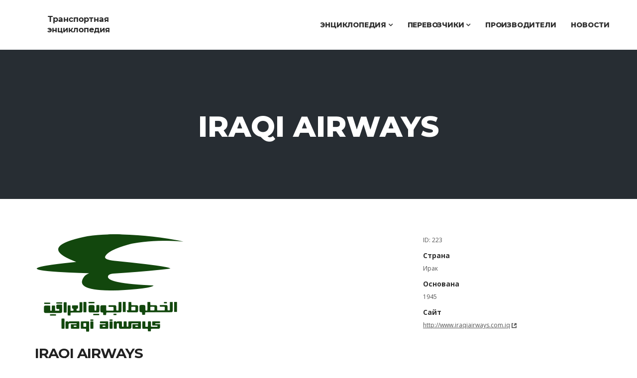

--- FILE ---
content_type: text/html; charset=UTF-8
request_url: https://transportpedia.org/companies/iraqi-airways
body_size: 2752
content:
<!DOCTYPE html>
<html lang="ru">
<head>
    <meta charset="utf-8">
    <title>Iraqi Airways, транспортная компания</title>
    <meta name="description" content="Транспортные компании. Iraqi Airways">
    <link rel="canonical" href="https://transportpedia.org/companies/iraqi-airways">
    <link rel="apple-touch-icon" sizes="57x57" href="/apple-touch-icon-57x57.png?v=2">
    <link rel="apple-touch-icon" sizes="60x60" href="/apple-touch-icon-60x60.png?v=2">
    <link rel="apple-touch-icon" sizes="72x72" href="/apple-touch-icon-72x72.png?v=2">
    <link rel="apple-touch-icon" sizes="76x76" href="/apple-touch-icon-76x76.png?v=2">
    <link rel="apple-touch-icon" sizes="114x114" href="/apple-touch-icon-114x114.png?v=2">
    <link rel="apple-touch-icon" sizes="120x120" href="/apple-touch-icon-120x120.png?v=2">
    <link rel="apple-touch-icon" sizes="144x144" href="/apple-touch-icon-144x144.png?v=2">
    <link rel="apple-touch-icon" sizes="152x152" href="/apple-touch-icon-152x152.png?v=2">
    <link rel="apple-touch-icon" sizes="180x180" href="/apple-touch-icon-180x180.png?v=2">
    <link rel="icon" type="image/png" href="/favicon-32x32.png?v=2" sizes="32x32">
    <link rel="icon" type="image/png" href="/android-chrome-192x192.png?v=2" sizes="192x192">
    <link rel="icon" type="image/png" href="/favicon-96x96.png?v=2" sizes="96x96">
    <link rel="icon" type="image/png" href="/favicon-16x16.png?v=2" sizes="16x16">
    <link rel="manifest" href="/manifest.json?v=2">
    <link rel="mask-icon" href="/safari-pinned-tab.svg?v=2" color="#000000">
    <link rel="shortcut icon" href="/favicon.ico?v=2">
    <meta name="apple-mobile-web-app-title" content="Транспортная энциклопедия">
    <meta name="application-name" content="Транспортная энциклопедия">
    <meta name="msapplication-TileColor" content="#00aba9">
    <meta name="msapplication-TileImage" content="/mstile-144x144.png?v=2">
    <meta name="theme-color" content="#ffffff">

    <meta http-equiv="X-UA-Compatible" content="IE=edge">
    <meta name="viewport" content="width=device-width, initial-scale=1.0, maximum-scale=1.0, user-scalable=0">

    <link rel="stylesheet" href="/frontend/tp/styles.min.css?r=1732118669">
    <!--[if lt IE 9]>
    <script src="/frontend/tp/js/html5shiv.js"></script>
    <script src="/frontend/tp/js/respond.min.js"></script>
    <![endif]-->
</head>
<body>
    <div class="body-inner">
        <header id="header" class="header-two">
    <div class="container">
        <div class="row">
            <div class="navbar-header">
                <div class="logo">
                    <a href="/">
                        <img src="/frontend/tp/images/logo.png" alt="">
                    </a>
                </div>
            </div>

            <nav class="site-navigation navigation pull-right">
                <div class="site-nav-inner">
                    <button type="button" class="navbar-toggle" data-toggle="collapse" data-target=".navbar-collapse">
                        <span class="sr-only">Разделы</span>
                        <span class="icon-bar"></span>
                        <span class="icon-bar"></span>
                        <span class="icon-bar"></span>
                    </button>

                    <div class="collapse navbar-collapse navbar-responsive-collapse">
                        <ul class="nav navbar-nav">
                            <li class="dropdown">
                                <a href="/pedia" class="dropdown-toggle disabled" data-toggle="dropdown">Энциклопедия <i class="fa fa-angle-down"></i></a>
                                <ul class="dropdown-menu" role="menu">
                                    <li><a href="/rail">Рельсовый транспорт</a></li>
                                    <li><a href="/air">Воздушный транспорт</a></li>
                                    <li><a href="/water">Водный транспорт</a></li>
                                    <li><a href="/road">Автомобильный транспорт</a></li>
                                </ul>
                            </li>
                            <li class="dropdown">
                                <a href="/companies" class="dropdown-toggle disabled" data-toggle="dropdown">Перевозчики <i class="fa fa-angle-down"></i></a>
                                <ul class="dropdown-menu" role="menu">
                                    <li><a href="/airlines">Авиакомпании</a></li>
                                    <li><a href="/metro">Метрополитены</a></li>

                                </ul>
                            </li>
                            <li>
                                <a href="/manufacturers">Производители</a>
                            </li>
                            <li>
                                <a href="/news">Новости</a>
                            </li>
                        </ul>
                    </div>
                </div>
            </nav>
        </div>
    </div>
</header>
        <div id="banner-area" class="banner-area">
    <div class="banner-text">
        <div class="container">
            <div class="row">
                <div class="col-xs-12">
                    <div class="banner-heading">
                        <h1 class="banner-title">Iraqi Airways</h1>
                    </div>
                </div>
            </div>
        </div>
    </div>
</div>

<section id="main-container" class="main-container">
    <div class="container">
        <div class="row">
            <div class="col-md-8">
                                    <div class="post-media post-image">
                        <img src="/thumbnails/company-article/iraqi-airways-logo.png"
                             class="img-responsive"
                             alt="Iraqi Airways">
                    </div>
                            </div>
            <div class="col-md-4">
                <ul class="project-info unstyled">
                    <li>
                        <div class="project-info-content">ID: 223</div>
                    </li>
                    <li>
                        <div class="project-info-label">Страна</div>
                        <div class="project-info-content">Ирак</div>
                    </li>
                                            <li>
                            <div class="project-info-label">Основана</div>
                            <div class="project-info-content">1945</div>
                        </li>
                                                                                    <li>
                            <div class="project-info-label">Сайт</div>
                            <div class="project-info-content">
                                <a class="external"
                                   rel="noopener"
                                   target="_blank"
                                   href="/external?link=dfhcd"
                                >http://www.iraqiairways.com.iq</a>
                            </div>
                        </li>
                                    </ul>
            </div>
        </div>

        <div class="row">
            <div class="col-md-12">
                <h2>Iraqi Airways</h2>
                            </div>
        </div>

                    <div class="row">
                <div class="col-md-12">
                    <h2>Транспорт компании</h2>
                    <div class="panel-group panel-classic" id="accordion">
                                                    <div class="panel panel-default">
                                <div class="panel-heading">
                                    <h4 class="panel-title">
                                        <a data-toggle="collapse"
                                           class="collapsed"
                                           data-parent="#accordion"
                                           href="#collapse-2">Реактивные самолеты</a>
                                    </h4>
                                </div>
                                <div id="collapse-2" class="panel-collapse collapse">
                                    <div class="panel-body">    <div class="col-md-4 col-sm-6 col-xs-12 commercial isotope-item">
        <div class="isotope-img-container">
            <img class="img-responsive center-block"
                 src="/thumbnails/vehicle-related/airbus-a300b4_10.jpg"
                 alt="Самолет A300-600">
            <div class="project-item-info">
                <div class="project-item-info-content">
                    <h3 class="project-item-title">
                        <a href="/vehicle/airbus-a300-600">Самолет A300-600</a>
                    </h3>
                </div>
            </div>
        </div>
    </div>
    <div class="col-md-4 col-sm-6 col-xs-12 commercial isotope-item">
        <div class="isotope-img-container">
            <img class="img-responsive center-block"
                 src="/thumbnails/vehicle-related/airbus-a310-200_main.jpg"
                 alt="Самолет A310-200">
            <div class="project-item-info">
                <div class="project-item-info-content">
                    <h3 class="project-item-title">
                        <a href="/vehicle/airbus-a310-200">Самолет A310-200</a>
                    </h3>
                </div>
            </div>
        </div>
    </div>
    <div class="col-md-4 col-sm-6 col-xs-12 commercial isotope-item">
        <div class="isotope-img-container">
            <img class="img-responsive center-block"
                 src="/thumbnails/vehicle-related/dscf6774_v1.jpg"
                 alt="Самолет A320-200">
            <div class="project-item-info">
                <div class="project-item-info-content">
                    <h3 class="project-item-title">
                        <a href="/vehicle/airbus-a320-200">Самолет A320-200</a>
                    </h3>
                </div>
            </div>
        </div>
    </div>
    <div class="col-md-4 col-sm-6 col-xs-12 commercial isotope-item">
        <div class="isotope-img-container">
            <img class="img-responsive center-block"
                 src="/thumbnails/vehicle-related/airbus-a321-100_main.jpg"
                 alt="Самолет A321-100">
            <div class="project-item-info">
                <div class="project-item-info-content">
                    <h3 class="project-item-title">
                        <a href="/vehicle/airbus-a321-100">Самолет A321-100</a>
                    </h3>
                </div>
            </div>
        </div>
    </div>
    <div class="col-md-4 col-sm-6 col-xs-12 commercial isotope-item">
        <div class="isotope-img-container">
            <img class="img-responsive center-block"
                 src="/thumbnails/vehicle-related/ural_airlines_a321-200_vq-bcx_dme_main.png"
                 alt="Самолет A321-200">
            <div class="project-item-info">
                <div class="project-item-info-content">
                    <h3 class="project-item-title">
                        <a href="/vehicle/airbus-a321-200">Самолет A321-200</a>
                    </h3>
                </div>
            </div>
        </div>
    </div>
    <div class="col-md-4 col-sm-6 col-xs-12 commercial isotope-item">
        <div class="isotope-img-container">
            <img class="img-responsive center-block"
                 src="/thumbnails/vehicle-related/airbus-a330-200_main.jpg"
                 alt="Самолет A330-200">
            <div class="project-item-info">
                <div class="project-item-info-content">
                    <h3 class="project-item-title">
                        <a href="/vehicle/airbus-a330-200">Самолет A330-200</a>
                    </h3>
                </div>
            </div>
        </div>
    </div>
    <div class="col-md-4 col-sm-6 col-xs-12 commercial isotope-item">
        <div class="isotope-img-container">
            <img class="img-responsive center-block"
                 src="/thumbnails/vehicle-related/boeing-737-max-8_main.jpg"
                 alt="Самолет Boeing 737 MAX 8">
            <div class="project-item-info">
                <div class="project-item-info-content">
                    <h3 class="project-item-title">
                        <a href="/vehicle/boeing-737-max-8">Самолет Boeing 737 MAX 8</a>
                    </h3>
                </div>
            </div>
        </div>
    </div>
    <div class="col-md-4 col-sm-6 col-xs-12 commercial isotope-item">
        <div class="isotope-img-container">
            <img class="img-responsive center-block"
                 src="/thumbnails/vehicle-related/boeing-737-200_main.jpg"
                 alt="Самолет Boeing 737-200 (Original)">
            <div class="project-item-info">
                <div class="project-item-info-content">
                    <h3 class="project-item-title">
                        <a href="/vehicle/boeing-737-200">Самолет Boeing 737-200 (Original)</a>
                    </h3>
                </div>
            </div>
        </div>
    </div>
    <div class="col-md-4 col-sm-6 col-xs-12 commercial isotope-item">
        <div class="isotope-img-container">
            <img class="img-responsive center-block"
                 src="/thumbnails/vehicle-related/dsc00423_v11.jpg"
                 alt="Самолет Boeing 737-300 (Classic)">
            <div class="project-item-info">
                <div class="project-item-info-content">
                    <h3 class="project-item-title">
                        <a href="/vehicle/boeing-737-300">Самолет Boeing 737-300 (Classic)</a>
                    </h3>
                </div>
            </div>
        </div>
    </div>
    <div class="col-md-4 col-sm-6 col-xs-12 commercial isotope-item">
        <div class="isotope-img-container">
            <img class="img-responsive center-block"
                 src="/thumbnails/vehicle-related/boeing-737-400_main.jpg"
                 alt="Самолет Boeing 737-400 (Classic)">
            <div class="project-item-info">
                <div class="project-item-info-content">
                    <h3 class="project-item-title">
                        <a href="/vehicle/boeing-737-400">Самолет Boeing 737-400 (Classic)</a>
                    </h3>
                </div>
            </div>
        </div>
    </div>
    <div class="col-md-4 col-sm-6 col-xs-12 commercial isotope-item">
        <div class="isotope-img-container">
            <img class="img-responsive center-block"
                 src="/thumbnails/vehicle-related/boeing-737-700_main.jpg"
                 alt="Самолет Boeing 737-700 (Next Generation, NG)">
            <div class="project-item-info">
                <div class="project-item-info-content">
                    <h3 class="project-item-title">
                        <a href="/vehicle/boeing-737-700">Самолет Boeing 737-700 (Next Generation, NG)</a>
                    </h3>
                </div>
            </div>
        </div>
    </div>
    <div class="col-md-4 col-sm-6 col-xs-12 commercial isotope-item">
        <div class="isotope-img-container">
            <img class="img-responsive center-block"
                 src="/thumbnails/vehicle-related/boeing-737-800_main.jpg"
                 alt="Самолет Boeing 737-800 (Next Generation, NG)">
            <div class="project-item-info">
                <div class="project-item-info-content">
                    <h3 class="project-item-title">
                        <a href="/vehicle/boeing-737-800">Самолет Boeing 737-800 (Next Generation, NG)</a>
                    </h3>
                </div>
            </div>
        </div>
    </div>
    <div class="col-md-4 col-sm-6 col-xs-12 commercial isotope-item">
        <div class="isotope-img-container">
            <img class="img-responsive center-block"
                 src="/thumbnails/vehicle-related/boeing-747-200_main.jpg"
                 alt="Самолет Boeing 747-200">
            <div class="project-item-info">
                <div class="project-item-info-content">
                    <h3 class="project-item-title">
                        <a href="/vehicle/boeing-747-200">Самолет Boeing 747-200</a>
                    </h3>
                </div>
            </div>
        </div>
    </div>
    <div class="col-md-4 col-sm-6 col-xs-12 commercial isotope-item">
        <div class="isotope-img-container">
            <img class="img-responsive center-block"
                 src="/thumbnails/vehicle-related/boeing-747-400_main.jpg"
                 alt="Самолет Boeing 747-400">
            <div class="project-item-info">
                <div class="project-item-info-content">
                    <h3 class="project-item-title">
                        <a href="/vehicle/boeing-747-400">Самолет Boeing 747-400</a>
                    </h3>
                </div>
            </div>
        </div>
    </div>
    <div class="col-md-4 col-sm-6 col-xs-12 commercial isotope-item">
        <div class="isotope-img-container">
            <img class="img-responsive center-block"
                 src="/thumbnails/vehicle-related/boeing-747sp_main.jpg"
                 alt="Самолет Boeing 747SP">
            <div class="project-item-info">
                <div class="project-item-info-content">
                    <h3 class="project-item-title">
                        <a href="/vehicle/boeing-747sp">Самолет Boeing 747SP</a>
                    </h3>
                </div>
            </div>
        </div>
    </div>
    <div class="col-md-4 col-sm-6 col-xs-12 commercial isotope-item">
        <div class="isotope-img-container">
            <img class="img-responsive center-block"
                 src="/thumbnails/vehicle-related/boeing-767-200_main.jpg"
                 alt="Самолет Boeing 767-200">
            <div class="project-item-info">
                <div class="project-item-info-content">
                    <h3 class="project-item-title">
                        <a href="/vehicle/boeing-767-200">Самолет Boeing 767-200</a>
                    </h3>
                </div>
            </div>
        </div>
    </div>
    <div class="col-md-4 col-sm-6 col-xs-12 commercial isotope-item">
        <div class="isotope-img-container">
            <img class="img-responsive center-block"
                 src="/thumbnails/vehicle-related/boeing-777-200_main.jpg"
                 alt="Самолет Boeing 777-200">
            <div class="project-item-info">
                <div class="project-item-info-content">
                    <h3 class="project-item-title">
                        <a href="/vehicle/boeing-777-200">Самолет Boeing 777-200</a>
                    </h3>
                </div>
            </div>
        </div>
    </div>
    <div class="col-md-4 col-sm-6 col-xs-12 commercial isotope-item">
        <div class="isotope-img-container">
            <img class="img-responsive center-block"
                 src="/thumbnails/vehicle-related/crj-900_main.jpg"
                 alt="Самолет CRJ900">
            <div class="project-item-info">
                <div class="project-item-info-content">
                    <h3 class="project-item-title">
                        <a href="/vehicle/crj-900">Самолет CRJ900</a>
                    </h3>
                </div>
            </div>
        </div>
    </div>

</div>
                                </div>
                            </div>
                                                    <div class="panel panel-default">
                                <div class="panel-heading">
                                    <h4 class="panel-title">
                                        <a data-toggle="collapse"
                                           class="collapsed"
                                           data-parent="#accordion"
                                           href="#collapse-12">Самолеты с поршневыми двигателями</a>
                                    </h4>
                                </div>
                                <div id="collapse-12" class="panel-collapse collapse">
                                    <div class="panel-body">    <div class="col-md-4 col-sm-6 col-xs-12 commercial isotope-item">
        <div class="isotope-img-container">
            <img class="img-responsive center-block"
                 src="/thumbnails/vehicle-related/c-47a-30-dl_zs-gpl.jpg"
                 alt="Самолет C-47A (Skytrain, Dakota III)">
            <div class="project-item-info">
                <div class="project-item-info-content">
                    <h3 class="project-item-title">
                        <a href="/vehicle/douglas-c47a">Самолет C-47A (Skytrain, Dakota III)</a>
                    </h3>
                </div>
            </div>
        </div>
    </div>

</div>
                                </div>
                            </div>
                                            </div>
                </div>
            </div>
        
            </div>
</section>        <footer id="footer" class="footer bg-overlay">
    <div class="copyright">
        <div class="container">

            <div class="row">
                <div class="col-xs-12 col-sm-6">
                    <div class="copyright-info">
                        <span>2013&ndash;2026 Transportpedia.org, <a href="mailto:info@transportpedia.org">info@transportpedia.org</a></span>
                    </div>
                </div>
                <div class="col-xs-12 col-sm-6">
                    <div class="footer-menu">
                        <ul class="nav unstyled">
                            <li><a href="/pedia">Энциклопедия</a></li>
                            <li><a href="/companies">Перевозчики</a></li>
                            <li><a href="/manufacturers">Производители</a></li>
                            <li><a href="/news">Новости</a></li>
                        </ul>
                    </div>
                </div>
            </div>

            <div id="back-to-top" data-spy="affix" data-offset-top="10" class="back-to-top affix">
                <button class="btn btn-primary" title="Вверх">
                    <i class="fa fa-angle-double-up"></i>
                </button>
            </div>

        </div>
    </div>
</footer>        <script type="text/javascript" src="/frontend/tp/scripts.min.js?r=1732118669"></script>
    </div>
</body>
</html>